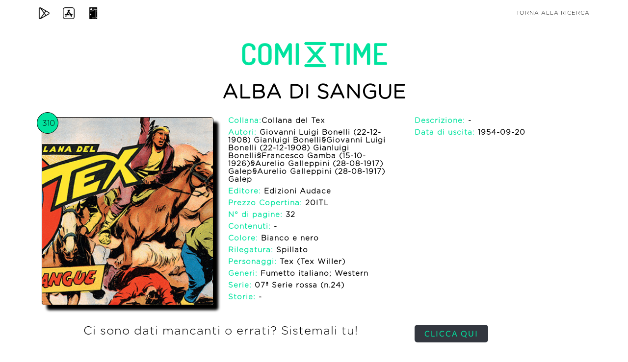

--- FILE ---
content_type: text/html; charset=utf-8
request_url: https://comixtime.it/dex/vendor/simple-line-icons/css/simple-line-icons-min.css
body_size: 4244
content:

<!DOCTYPE html>
<html lang="en">

<head>
    <base href="/iscn/">
    <meta charset="utf-8">
    <meta name="viewport" content="width=device-width, initial-scale=1, shrink-to-fit=no">
    <meta name="description" content="ComiXtime: un database unico e completo di fumetti per un servizio unico e completo ai collezionisti di fumetti.">
    <meta name="author" content="Tab Lab Srl">
    <meta name="keywords" content="collezionista di fumetti, fumetto, collezionista">
    <meta name="robots" content="index, follow">
    <meta name="googlebot" content="index, follow">
    <meta property="og:title" content="ComiXtime | Sei un collezionista di fumetti? Scarica l'app!" />
    <meta property="og:type" content="Sito Web" />
    <meta property="og:description" content="ComiXtime: un database unico e completo di fumetti per un servizio unico e completo ai collezionisti di fumetti." />
    <meta property="og:url" content="https://www.facebook.com/comixtimeapp/"/>
    <meta property="og:image" content="https://comixtime.it/img/logo_mobile.png"/>
    <meta property="og:site_name" content="https://comixtime.it/" />
    <meta name="twitter:card" content="summary">
    <meta name="twitter:site" content="@comixtime">
    <meta name="twitter:creator" content="@comixtime">
    <meta name="twitter:url" content="https://twitter.com/comixtime">
    <meta name="twitter:title" content="ComiXtime | Sei un collezionista di fumetti? Scarica l'app!">
    <meta name="twitter:description" content="ComiXtime: un database unico e completo di fumetti per un servizio unico e completo ai collezionisti di fumetti.">
    <meta name="twitter:image" content="https://comixtime.it/img/logo_mobile.png">

    <title>ComiXtime | ISCN</title>

    <link href="https://comixtime.it/dex/img/favicon.ico" rel="icon"/>

    <!-- Bootstrap core CSS -->
    <link href="https://comixtime.it/dex/css/bootstrap.min.css" rel="stylesheet" />

    <!-- Custom fonts for this template -->
    <link href="https://comixtime.it/dex/vendor/font-awesome/css/font-awesome.min.css" rel="stylesheet" />
    <link href="https://comixtime.it/dex/vendor/simple-line-icons/css/simple-line-icons.css" rel="stylesheet" />
    <link href="https://comixtime.it/dex/css/font_d.css" rel="stylesheet" />
    <link href="https://comixtime.it/dex/css/font.css" rel="stylesheet" />
    <link href="https://comixtime.it/dex/css/fonts.css" rel="stylesheet" />

    <!-- Plugin CSS -->
    <link href="https://comixtime.it/dex/device-mockups/device-mockups.min.css" rel="stylesheet" />

    <!-- cookiealert.css -->
    <link href="https://comixtime.it/dex/css/cookie/cookiealert.css" rel="stylesheet" />

    <!-- Custom styles for this template -->
    <link href="https://comixtime.it/dex/css/new-age.min.css" rel="stylesheet" />
    <link href="https://comixtime.it/dex/css/index.css" rel="stylesheet" />
    <link href="https://comixtime.it/dex/css/iscn.css" rel="stylesheet" />
</head>

<body id="page-top" class="text-gotham">
<nav class="navbar navbar-expand-lg navbar-light fixed-top" id="mainNav">
    <div class="container" id="set-bar">
        <a class="nav-link" target="_blank" href="https://play.google.com/store/apps/details?id=it.comixtime.comixtime" style="position: absolute;left: 0;" title="Play Store">
            <img src="https://comixtime.it/dex/img/play-store.png" class="img-responsive" style="width:24px" alt="Play Store">
        </a>
        <a class="nav-link" target="_blank" href="https://itunes.apple.com/it/app/comixtime-begins/id1200314909" style="position: absolute;left: 50px;" title="App Store">
            <img src="https://comixtime.it/dex/img/app-store.png" class="img-responsive" style="width:24px" alt="App Store">
        </a>
        <a class="nav-link" target="_blank" href="https://dex.comixtime.it" style="position: absolute;left: 100px;" title="Dex">
            <img src="https://comixtime.it/dex/img/pokedex.png" class="img-responsive" style="width:24px" alt="Dex">
        </a>
        <a class="nav-link" href="https://comixtime.it/" target="_blank" style="position: absolute;right: 0;">Vai a ComiXtime</a>
    </div>
</nav>

<header class="masthead bg-white-full">
    <div class="container h-head">
        <div class="row h-100">
            <div class="col-lg-12 my-auto text-center">
                <div class="header-content mx-auto text-center">
                    <div class="row">
                        <div class="col-12" itemscope itemtype="http://schema.org/WebSite">
                            <img src="https://comixtime.it/dex/img/logo_light.png" class="img-responsive" style="width:100%;max-width: 540px;" alt="Logo">
                            <h4 class="section-heading text-dark" itemprop="name">Lo standard ISCN</h4>
                            <h6 class="text-dark" style="margin-bottom: 24px;">(l'ISBN dei fumetti)</h6>
                            <input type="text" class="form-control" id="iscn-search" placeholder="Inserisci il tuo ISCN..." oninput="this.value = this.value.toUpperCase()">
                            <span class="s-icon-bar"><i class="fa fa-search"></i></span>
                        </div>
                    </div>
                    <div class="row" style="padding-top: 24px;">
                        <div class="col-12 col-sm-6" style="margin-bottom: 10px;">
                            <button class="btn btn-outline btn-xl btn-100" style="border-radius: 0px;" id="comix-search">Cerca con Comixtime</button>
                        </div>
                        <div class="col-12 col-sm-6" style="margin-bottom: 10px;">
                            <button class="btn btn-outline btn-xl btn-100" style="border-radius: 0px;" id="comix-lucky">Mi sento fortunato</button>
                        </div>
                    </div>
                </div>
            </div>
        </div>
    </div>
    <div class="container h-footer comix-dragon-back">
        <p style="padding-top:10px; font-size: 11px; line-height: 1.2;margin-bottom: 10px;">
            App per appassionati e collezionisti di fumetti
            <br>Servizi per fumetterie, case editrici e distributori
            <br>Database completo di fumetti in Italia (standard ISCN)
            <br>Serie ideate e sviluppate per smartphone<br>
            <br><a target="_blank" href="https://comixtime.it/index.php">ComiXtime</a> | <a href="mailto:info@comixtime.it">info@comixtime.it</a>
            <br><a target="_blank" href="https://comixtime.it/app/index.php">ComiXtime APP (Collezionisti)</a> | <a href="mailto:app@comixtime.it">app@comixtime.it</a>
            <br><a target="_blank" href="https://comixtime.it/dex/index.php">ComiXtime DEX (Super Collezionisti)</a> | <a href="mailto:dex@comixtime.it">dex@comixtime.it</a>
            <br><a target="_blank" href="https://comixtime.it/oak/index.php">ComiXtime OAK (Fumetterie)</a> | <a href="mailto:oak@comixtime.it">oak@comixtime.it</a>
            <br><a target="_blank" href="https://comixtime.it/pub/index.php">ComiXtime PUB (Editori)</a> | <a href="mailto:pub@comixtime.it">pub@comixtime.it</a>
            <br><a target="_blank" href="https://comixtime.it/art/index.php">ComiXtime ART (Autori)</a> | <a href="mailto:art@comixtime.it">art@comixtime.it</a>
        </p>
        <p style="margin:0px; font-size: 11px" class="text-comix">
            <a target="_blank" href="https://comixtime.it/legal/notes.php" class="text-comix" style="color: white">Termini Legali</a>
            |
            <a target="_blank" href="https://comixtime.it/informativa_privacy.php" class="text-comix" style="color: white">Informativa Privacy</a>
            |
            <a target="_blank" href="https://comixtime.it/termini_condizioni.php" class="text-comix" style="color: white">Termini e Condizioni</a>
        </p>
    </div>
</header>
<!-- Trucchi SEO by Nicola Bosio-->
<div style="display: none">
    <h1>ComiXtime - è ComiXtime per i fumetti</h1>
    <h2>ComiXtime - è ComiXtime per i fumetti</h2>
    <p>
        La passione per i fumetti è una cosa seria e chi li colleziona lo sa bene.
        Tu sei un collezionista di fumetti come noi?
        Quante volte ti è capitato di trovarti in fumetteria o fra gli stand di Lucca Comics e non avere a portata di mano la tua mancolista? Quante volte la tua mancolista non era altro che un foglietto di carta o una nota volante?
        ComiXtime è la prima App fatta da collezionisti per collezionisti, dove catalogare, organizzare e dar valore alla propria raccolta di fumetti.
        Cammina insieme a noi:
        -scarica l'app. Più siamo, più la nostra voce sarà forte.
        -sostieni il progetto con la tua recensione. Più il voto sarà alto, più la nostra presenza sarà importante.
        -ogni feedback riguardo malfunzionamenti, anomalie e consigli, inviatecelo direttamente a comixtime.app@gmail.com o tramite il modale di assistenza presente in www.comixtime.it. Tutti verrete ascoltati, perché noi vogliamo costruire una app che sia uno strumento personalizzato su misura dei collezionisti più esigenti (step by step ci arriveremo).
        La passione per i fumetti è una cosa seria e chi li colleziona lo sa bene.
        Tu sei un collezionista di fumetti come noi?
        Quante volte ti è capitato di trovarti in fumetteria o fra gli stand di Lucca Comics e non avere a portata di mano la tua mancolista? Quante volte la tua mancolista non era altro che un foglietto di carta o una nota volante?
        ComiXtime è la prima App fatta da collezionisti per collezionisti, dove catalogare, organizzare e dar valore alla propria raccolta di fumetti.
        Cammina insieme a noi:
        -scarica l'app. Più siamo, più la nostra voce sarà forte.
        -sostieni il progetto con la tua recensione. Più il voto sarà alto, più la nostra presenza sarà importante.
        -ogni feedback riguardo malfunzionamenti, anomalie e consigli, inviatecelo direttamente a comixtime.app@gmail.com o tramite il modale di assistenza presente in www.comixtime.it. Tutti verrete ascoltati, perché noi vogliamo costruire una app che sia uno strumento personalizzato su misura dei collezionisti più esigenti (step by step ci arriveremo).
        La passione per i fumetti è una cosa seria e chi li colleziona lo sa bene.
        Tu sei un collezionista di fumetti come noi?
        Quante volte ti è capitato di trovarti in fumetteria o fra gli stand di Lucca Comics e non avere a portata di mano la tua mancolista? Quante volte la tua mancolista non era altro che un foglietto di carta o una nota volante?
        ComiXtime è la prima App fatta da collezionisti per collezionisti, dove catalogare, organizzare e dar valore alla propria raccolta di fumetti.
        Cammina insieme a noi:
        -scarica l'app. Più siamo, più la nostra voce sarà forte.
        -sostieni il progetto con la tua recensione. Più il voto sarà alto, più la nostra presenza sarà importante.
        -ogni feedback riguardo malfunzionamenti, anomalie e consigli, inviatecelo direttamente a comixtime.app@gmail.com o tramite il modale di assistenza presente in www.comixtime.it. Tutti verrete ascoltati, perché noi vogliamo costruire una app che sia uno strumento personalizzato su misura dei collezionisti più esigenti (step by step ci arriveremo).
    </p>
</div>
<!-- COOKIES -->
<div id="divCookie" class="alert alert-dismissible" role="alert" style="
        position: fixed;
        background-color: #000;
        color: #fff;
        opacity: 0.8;
        bottom: 0px;
        width:100%;
        padding: 15px;
        margin: 0px;
        font-size: 12px;
        ">
    <a href="#" class="okCookie" data-dismiss="alert" aria-label="close" style="
            position: fixed;
            right: 30px;
            font-size: 20px;
        ">&times;</a>
    <div class='cookiealert-container text-center'>
        <b>Ti piacciono i cookies?</b> &#x1F36A;
        Questo sito utilizza cookies tecnici e di profilazione,
        propri e di terze parti, per le sue funzionalità,
        per migliorare l’esperienza utente e per farti visualizzare pubblicità,
        contenuti e servizi più vicini ai tuoi interessi.
        Proseguendo nella navigazione su questo sito web,
        chiudendo questo messaggio, cliccando Accetto,
        scorrendo questa pagina o cliccando qualunque suo elemento
        acconsenti all'uso dei cookies per le finalità indicate.
        Puoi negare il consenso modificando le impostazioni privacy del tuo browser.
        Per saperne di più fai clic <a href='../../informativa_privacy.php#informativa_cookies' target='_blank'>qui</a>
        <br><br><button id='btnOkCookie' type='button' class='btn btn-primary btn-sm acceptcookies okCookie' data-dismiss="alert" aria-label="close">Accetto</button>
    </div>
</div>
<!-- /COOKIES -->
<div id="loader" style="display: none;"><img id="loader-search" src="https://comixtime.it/dex/img/loader.gif"></div>
<!-- Bootstrap core JavaScript -->
<script src="https://comixtime.it/dex/vendor/jquery/jquery.min.js"></script>
<script src="https://comixtime.it/dex/vendor/popper/popper.min.js"></script>
<script src="https://comixtime.it/dex/vendor/bootstrap/js/bootstrap.min.js"></script>

<!-- Plugin JavaScript -->
<script src="https://comixtime.it/dex/vendor/jquery-easing/jquery.easing.min.js"></script>

<!-- Custom scripts for this template -->
<script src="https://comixtime.it/dex/js/new-age.min.js"></script>
<script src="https://comixtime.it/dex/js/index.js"></script>
<script>
    //COOKIES
    $(".okCookie").on("click", function() {
        var req = $.ajax({
            type: "POST",
            url: 'ajax/okCookie.php',
            data: ''
        });
        req.done(function (risp) {
            console.log(risp);
        });
        req.fail(function () {
        });
    });
    $("#comix-search").on("click", function() {
        var iscn = $("#iscn-search").val();
        if(iscn==""){
            console.log("Ricerca vuota");
        }else{
            $("#loader").css("display","block");
        }
        var typology = iscn.slice(2, 3);
        var urlCode = iscn.slice(3, 13);
        var sheet = "";
        if(typology=="0"){
            sheet = "comic";
        }else if(typology=="1"){
            sheet = "series";
        }else if(typology=="2"){
            sheet = "comicset";
        }else if(typology=="3"){
            sheet = "story";
        }else if(typology=="4"){
            sheet = "publisher";
        }else if(typology=="5"){
            sheet = "author";
        }else if(typology=="6"){
            sheet = "persona";
        }else if(typology=="7"){
            sheet = "genre";
        }else if(typology=="A"){
            sheet = "encyclopedia";
        }
        console.log(sheet+"-"+urlCode);
        var search = $.ajax({
            type: "POST",
            url: 'ajax/search.php',
            data: 'sheet='+sheet+'&urlCode='+urlCode
        });
        search.done(function (risp) {
            console.log(risp);
            window.location.href=sheet+"/"+urlCode+"/"+risp;
            //window.location.href="sheet.php?sheet="+sheet+"&urlCode="+urlCode+"&title="+risp;
        });
        search.fail(function () {
        });
    });
    $("#comix-lucky").on("click", function() {
        $("#loader").css("display","block");
        var search = $.ajax({
            type: "POST",
            url: 'ajax/random.php',
            data: 'sheet=comic'
        });
        search.done(function (risp) {
            console.log(risp);
            window.location.href="comic/"+risp;
            //window.location.href="sheet.php?sheet="+sheet+"&urlCode="+urlCode+"&title="+risp;
        });
        search.fail(function () {
        });
    });
</script>

<!-- HOTJAR -->
<!-- Hotjar Tracking Code for www.comixtime.it -->
<script>
    (function(h,o,t,j,a,r){
        h.hj=h.hj||function(){(h.hj.q=h.hj.q||[]).push(arguments)};
        h._hjSettings={hjid:671693,hjsv:6};
        a=o.getElementsByTagName('head')[0];
        r=o.createElement('script');r.async=1;
        r.src=t+h._hjSettings.hjid+j+h._hjSettings.hjsv;
        a.appendChild(r);
    })(window,document,'https://static.hotjar.com/c/hotjar-','.js?sv=');
</script>

<!-- GOOGLE ANALYTICS -->
<!-- Global site tag (gtag.js) - Google Analytics -->
<script async src="https://www.googletagmanager.com/gtag/js?id=UA-108844371-2"></script>
<script>
    window.dataLayer = window.dataLayer || [];
    function gtag(){dataLayer.push(arguments);}
    gtag('js', new Date());
    gtag('config', 'UA-108844371-2');
</script>

</body>
</html>


--- FILE ---
content_type: text/css
request_url: https://comixtime.it/dex/css/font_d.css
body_size: 1126
content:
/* latin-ext */
@font-face {
    font-family: 'Lato';
    font-style: normal;
    font-weight: 400;
    src: local('Lato Regular'), local('Lato-Regular'), url(../font_d/8qcEw_nrk_5HEcCpYdJu8BTbgVql8nDJpwnrE27mub0.woff2) format('woff2');
    unicode-range: U+0100-024F, U+1E00-1EFF, U+20A0-20AB, U+20AD-20CF, U+2C60-2C7F, U+A720-A7FF;
}
/* latin */
@font-face {
    font-family: 'Lato';
    font-style: normal;
    font-weight: 400;
    src: local('Lato Regular'), local('Lato-Regular'), url(../font_d/MDadn8DQ_3oT6kvnUq_2r_esZW2xOQ-xsNqO47m55DA.woff2) format('woff2');
    unicode-range: U+0000-00FF, U+0131, U+0152-0153, U+02C6, U+02DA, U+02DC, U+2000-206F, U+2074, U+20AC, U+2212, U+2215;
}
/* tamil */
@font-face {
    font-family: 'Catamaran';
    font-style: normal;
    font-weight: 100;
    src: local('Catamaran Thin'), local('Catamaran-Thin'), url(../font_d/AsJXcel0VOprDS7k9OVAc5usapz0TmLMa03Fw4P187Y.woff2) format('woff2');
    unicode-range: U+0964-0965, U+0B82-0BFA, U+200B-200D, U+20B9, U+25CC;
}
/* latin-ext */
@font-face {
    font-family: 'Catamaran';
    font-style: normal;
    font-weight: 100;
    src: local('Catamaran Thin'), local('Catamaran-Thin'), url(../font_d/AsJXcel0VOprDS7k9OVAc6E8kM4xWR1_1bYURRojRGc.woff2) format('woff2');
    unicode-range: U+0100-024F, U+1E00-1EFF, U+20A0-20AB, U+20AD-20CF, U+2C60-2C7F, U+A720-A7FF;
}
/* latin */
@font-face {
    font-family: 'Catamaran';
    font-style: normal;
    font-weight: 100;
    src: local('Catamaran Thin'), local('Catamaran-Thin'), url(../font_d/AsJXcel0VOprDS7k9OVAc4gp9Q8gbYrhqGlRav_IXfk.woff2) format('woff2');
    unicode-range: U+0000-00FF, U+0131, U+0152-0153, U+02C6, U+02DA, U+02DC, U+2000-206F, U+2074, U+20AC, U+2212, U+2215;
}
/* tamil */
@font-face {
    font-family: 'Catamaran';
    font-style: normal;
    font-weight: 200;
    src: local('Catamaran ExtraLight'), local('Catamaran-ExtraLight'), url(../font_d/hFc-HKSsGk6M-psujei1MHu3h1vYaggiznMiqdceN_k.woff2) format('woff2');
    unicode-range: U+0964-0965, U+0B82-0BFA, U+200B-200D, U+20B9, U+25CC;
}
/* latin-ext */
@font-face {
    font-family: 'Catamaran';
    font-style: normal;
    font-weight: 200;
    src: local('Catamaran ExtraLight'), local('Catamaran-ExtraLight'), url(../font_d/hFc-HKSsGk6M-psujei1MIjoYw3YTyktCCer_ilOlhE.woff2) format('woff2');
    unicode-range: U+0100-024F, U+1E00-1EFF, U+20A0-20AB, U+20AD-20CF, U+2C60-2C7F, U+A720-A7FF;
}
/* latin */
@font-face {
    font-family: 'Catamaran';
    font-style: normal;
    font-weight: 200;
    src: local('Catamaran ExtraLight'), local('Catamaran-ExtraLight'), url(../font_d/hFc-HKSsGk6M-psujei1MBampu5_7CjHW5spxoeN3Vs.woff2) format('woff2');
    unicode-range: U+0000-00FF, U+0131, U+0152-0153, U+02C6, U+02DA, U+02DC, U+2000-206F, U+2074, U+20AC, U+2212, U+2215;
}
/* tamil */
@font-face {
    font-family: 'Catamaran';
    font-style: normal;
    font-weight: 300;
    src: local('Catamaran Light'), local('Catamaran-Light'), url(../font_d/Aaag4ccR7Oh_4eai-jbrYHu3h1vYaggiznMiqdceN_k.woff2) format('woff2');
    unicode-range: U+0964-0965, U+0B82-0BFA, U+200B-200D, U+20B9, U+25CC;
}
/* latin-ext */
@font-face {
    font-family: 'Catamaran';
    font-style: normal;
    font-weight: 300;
    src: local('Catamaran Light'), local('Catamaran-Light'), url(../font_d/Aaag4ccR7Oh_4eai-jbrYIjoYw3YTyktCCer_ilOlhE.woff2) format('woff2');
    unicode-range: U+0100-024F, U+1E00-1EFF, U+20A0-20AB, U+20AD-20CF, U+2C60-2C7F, U+A720-A7FF;
}
/* latin */
@font-face {
    font-family: 'Catamaran';
    font-style: normal;
    font-weight: 300;
    src: local('Catamaran Light'), local('Catamaran-Light'), url(../font_d/Aaag4ccR7Oh_4eai-jbrYBampu5_7CjHW5spxoeN3Vs.woff2) format('woff2');
    unicode-range: U+0000-00FF, U+0131, U+0152-0153, U+02C6, U+02DA, U+02DC, U+2000-206F, U+2074, U+20AC, U+2212, U+2215;
}
/* tamil */
@font-face {
    font-family: 'Catamaran';
    font-style: normal;
    font-weight: 400;
    src: local('Catamaran Regular'), local('Catamaran-Regular'), url(../font_d/Q9cqF91R4Q6z47_V8UvFGIX0hVgzZQUfRDuZrPvH3D8.woff2) format('woff2');
    unicode-range: U+0964-0965, U+0B82-0BFA, U+200B-200D, U+20B9, U+25CC;
}
/* latin-ext */
@font-face {
    font-family: 'Catamaran';
    font-style: normal;
    font-weight: 400;
    src: local('Catamaran Regular'), local('Catamaran-Regular'), url(../font_d/t_-OVtQ5f4U5rdYNmrStg4X0hVgzZQUfRDuZrPvH3D8.woff2) format('woff2');
    unicode-range: U+0100-024F, U+1E00-1EFF, U+20A0-20AB, U+20AD-20CF, U+2C60-2C7F, U+A720-A7FF;
}
/* latin */
@font-face {
    font-family: 'Catamaran';
    font-style: normal;
    font-weight: 400;
    src: local('Catamaran Regular'), local('Catamaran-Regular'), url(../font_d/iVYgK2bOLvZcSxr0ITOecpBw1xU1rKptJj_0jans920.woff2) format('woff2');
    unicode-range: U+0000-00FF, U+0131, U+0152-0153, U+02C6, U+02DA, U+02DC, U+2000-206F, U+2074, U+20AC, U+2212, U+2215;
}
/* tamil */
@font-face {
    font-family: 'Catamaran';
    font-style: normal;
    font-weight: 500;
    src: local('Catamaran Medium'), local('Catamaran-Medium'), url(../font_d/83WSX3F86qsvj1Z4EI0tQnu3h1vYaggiznMiqdceN_k.woff2) format('woff2');
    unicode-range: U+0964-0965, U+0B82-0BFA, U+200B-200D, U+20B9, U+25CC;
}
/* latin-ext */
@font-face {
    font-family: 'Catamaran';
    font-style: normal;
    font-weight: 500;
    src: local('Catamaran Medium'), local('Catamaran-Medium'), url(../font_d/83WSX3F86qsvj1Z4EI0tQojoYw3YTyktCCer_ilOlhE.woff2) format('woff2');
    unicode-range: U+0100-024F, U+1E00-1EFF, U+20A0-20AB, U+20AD-20CF, U+2C60-2C7F, U+A720-A7FF;
}
/* latin */
@font-face {
    font-family: 'Catamaran';
    font-style: normal;
    font-weight: 500;
    src: local('Catamaran Medium'), local('Catamaran-Medium'), url(../font_d/83WSX3F86qsvj1Z4EI0tQhampu5_7CjHW5spxoeN3Vs.woff2) format('woff2');
    unicode-range: U+0000-00FF, U+0131, U+0152-0153, U+02C6, U+02DA, U+02DC, U+2000-206F, U+2074, U+20AC, U+2212, U+2215;
}
/* tamil */
@font-face {
    font-family: 'Catamaran';
    font-style: normal;
    font-weight: 600;
    src: local('Catamaran SemiBold'), local('Catamaran-SemiBold'), url(../font_d/a9PlHHnuBWiGGk0TwuFKTnu3h1vYaggiznMiqdceN_k.woff2) format('woff2');
    unicode-range: U+0964-0965, U+0B82-0BFA, U+200B-200D, U+20B9, U+25CC;
}
/* latin-ext */
@font-face {
    font-family: 'Catamaran';
    font-style: normal;
    font-weight: 600;
    src: local('Catamaran SemiBold'), local('Catamaran-SemiBold'), url(../font_d/a9PlHHnuBWiGGk0TwuFKTojoYw3YTyktCCer_ilOlhE.woff2) format('woff2');
    unicode-range: U+0100-024F, U+1E00-1EFF, U+20A0-20AB, U+20AD-20CF, U+2C60-2C7F, U+A720-A7FF;
}
/* latin */
@font-face {
    font-family: 'Catamaran';
    font-style: normal;
    font-weight: 600;
    src: local('Catamaran SemiBold'), local('Catamaran-SemiBold'), url(../font_d/a9PlHHnuBWiGGk0TwuFKThampu5_7CjHW5spxoeN3Vs.woff2) format('woff2');
    unicode-range: U+0000-00FF, U+0131, U+0152-0153, U+02C6, U+02DA, U+02DC, U+2000-206F, U+2074, U+20AC, U+2212, U+2215;
}
/* tamil */
@font-face {
    font-family: 'Catamaran';
    font-style: normal;
    font-weight: 700;
    src: local('Catamaran Bold'), local('Catamaran-Bold'), url(../font_d/PpgVtUHUdnBZYNpnzGbSc3u3h1vYaggiznMiqdceN_k.woff2) format('woff2');
    unicode-range: U+0964-0965, U+0B82-0BFA, U+200B-200D, U+20B9, U+25CC;
}
/* latin-ext */
@font-face {
    font-family: 'Catamaran';
    font-style: normal;
    font-weight: 700;
    src: local('Catamaran Bold'), local('Catamaran-Bold'), url(../font_d/PpgVtUHUdnBZYNpnzGbSc4joYw3YTyktCCer_ilOlhE.woff2) format('woff2');
    unicode-range: U+0100-024F, U+1E00-1EFF, U+20A0-20AB, U+20AD-20CF, U+2C60-2C7F, U+A720-A7FF;
}
/* latin */
@font-face {
    font-family: 'Catamaran';
    font-style: normal;
    font-weight: 700;
    src: local('Catamaran Bold'), local('Catamaran-Bold'), url(../font_d/PpgVtUHUdnBZYNpnzGbScxampu5_7CjHW5spxoeN3Vs.woff2) format('woff2');
    unicode-range: U+0000-00FF, U+0131, U+0152-0153, U+02C6, U+02DA, U+02DC, U+2000-206F, U+2074, U+20AC, U+2212, U+2215;
}
/* tamil */
@font-face {
    font-family: 'Catamaran';
    font-style: normal;
    font-weight: 800;
    src: local('Catamaran ExtraBold'), local('Catamaran-ExtraBold'), url(../font_d/6VjB_uSfn3DZ93IQv58CmHu3h1vYaggiznMiqdceN_k.woff2) format('woff2');
    unicode-range: U+0964-0965, U+0B82-0BFA, U+200B-200D, U+20B9, U+25CC;
}
/* latin-ext */
@font-face {
    font-family: 'Catamaran';
    font-style: normal;
    font-weight: 800;
    src: local('Catamaran ExtraBold'), local('Catamaran-ExtraBold'), url(../font_d/6VjB_uSfn3DZ93IQv58CmIjoYw3YTyktCCer_ilOlhE.woff2) format('woff2');
    unicode-range: U+0100-024F, U+1E00-1EFF, U+20A0-20AB, U+20AD-20CF, U+2C60-2C7F, U+A720-A7FF;
}
/* latin */
@font-face {
    font-family: 'Catamaran';
    font-style: normal;
    font-weight: 800;
    src: local('Catamaran ExtraBold'), local('Catamaran-ExtraBold'), url(../font_d/6VjB_uSfn3DZ93IQv58CmBampu5_7CjHW5spxoeN3Vs.woff2) format('woff2');
    unicode-range: U+0000-00FF, U+0131, U+0152-0153, U+02C6, U+02DA, U+02DC, U+2000-206F, U+2074, U+20AC, U+2212, U+2215;
}
/* tamil */
@font-face {
    font-family: 'Catamaran';
    font-style: normal;
    font-weight: 900;
    src: local('Catamaran Black'), local('Catamaran-Black'), url(../font_d/5ys9TqpQc9Q6gHqbSox6p3u3h1vYaggiznMiqdceN_k.woff2) format('woff2');
    unicode-range: U+0964-0965, U+0B82-0BFA, U+200B-200D, U+20B9, U+25CC;
}
/* latin-ext */
@font-face {
    font-family: 'Catamaran';
    font-style: normal;
    font-weight: 900;
    src: local('Catamaran Black'), local('Catamaran-Black'), url(../font_d/5ys9TqpQc9Q6gHqbSox6p4joYw3YTyktCCer_ilOlhE.woff2) format('woff2');
    unicode-range: U+0100-024F, U+1E00-1EFF, U+20A0-20AB, U+20AD-20CF, U+2C60-2C7F, U+A720-A7FF;
}
/* latin */
@font-face {
    font-family: 'Catamaran';
    font-style: normal;
    font-weight: 900;
    src: local('Catamaran Black'), local('Catamaran-Black'), url(../font_d/5ys9TqpQc9Q6gHqbSox6pxampu5_7CjHW5spxoeN3Vs.woff2) format('woff2');
    unicode-range: U+0000-00FF, U+0131, U+0152-0153, U+02C6, U+02DA, U+02DC, U+2000-206F, U+2074, U+20AC, U+2212, U+2215;
}
/* vietnamese */
@font-face {
    font-family: 'Muli';
    font-style: normal;
    font-weight: 400;
    src: local('Muli Regular'), local('Muli-Regular'), url(../font_d/tg9tUAlnncaBSUvJ5NYofRTbgVql8nDJpwnrE27mub0.woff2) format('woff2');
    unicode-range: U+0102-0103, U+1EA0-1EF9, U+20AB;
}
/* latin-ext */
@font-face {
    font-family: 'Muli';
    font-style: normal;
    font-weight: 400;
    src: local('Muli Regular'), local('Muli-Regular'), url(../font_d/uw51sWa2VJFEFkdnqqMZ1RTbgVql8nDJpwnrE27mub0.woff2) format('woff2');
    unicode-range: U+0100-024F, U+1E00-1EFF, U+20A0-20AB, U+20AD-20CF, U+2C60-2C7F, U+A720-A7FF;
}
/* latin */
@font-face {
    font-family: 'Muli';
    font-style: normal;
    font-weight: 400;
    src: local('Muli Regular'), local('Muli-Regular'), url(../font_d/zscZFkjVRGyfQ_Pw-5exXPesZW2xOQ-xsNqO47m55DA.woff2) format('woff2');
    unicode-range: U+0000-00FF, U+0131, U+0152-0153, U+02C6, U+02DA, U+02DC, U+2000-206F, U+2074, U+20AC, U+2212, U+2215;
}

--- FILE ---
content_type: text/css
request_url: https://comixtime.it/dex/device-mockups/device-mockups.min.css
body_size: 2520
content:
.device-mockup{position:relative;width:100%;padding-bottom:61.775701%}.device-mockup>.device{position:absolute;top:0;bottom:0;left:0;right:0;width:100%;height:100%;background-size:100% 100%;background-repeat:no-repeat;background-image:url(macbook/macbook.png)}.device-mockup>.device>.screen{position:absolute;top:11.0438729%;bottom:14.6747352%;left:13.364486%;right:13.364486%;overflow:hidden}.device-mockup>.device>.button{position:absolute;top:0;left:0;display:none;overflow:hidden;border-radius:100%;-webkit-border-radius:100%;-moz-border-radius:100%;cursor:pointer}.device-mockup.imac{padding-bottom:81.230769%}.device-mockup.imac>.device{background-image:url(imac/imac.png)}.device-mockup.imac>.device>.screen{top:8.20707071%;bottom:31.6919192%;left:6.61538462%;right:6.61538462%}.device-mockup.macbook{padding-bottom:61.775701%}.device-mockup.macbook>.device{background-image:url(macbook/macbook.png)}.device-mockup.macbook>.device>.screen{top:11.0438729%;bottom:14.6747352%;left:13.364486%;right:13.364486%}.device-mockup.macbook_2015{padding-bottom:57.5%}.device-mockup.macbook_2015.grey>.device,.device-mockup.macbook_2015>.device{background-image:url(macbook_2015/grey.png)}.device-mockup.macbook_2015.silver>.device,.device-mockup.macbook_2015>.device{background-image:url(macbook_2015/silver.png)}.device-mockup.macbook_2015.gold>.device,.device-mockup.macbook_2015>.device{background-image:url(macbook_2015/gold.png)}.device-mockup.macbook_2015>.device>.screen{top:7.5%;bottom:10.9%;left:12.46%;right:12.56%}.device-mockup.iphone5,.device-mockup.iphone5.portrait{padding-bottom:210.57%}.device-mockup.iphone5.landscape{padding-bottom:47.49%}.device-mockup.iphone5.black>.device,.device-mockup.iphone5.portrait.black>.device,.device-mockup.iphone5>.device{background-image:url(iphone5/iphone5_port_black.png)}.device-mockup.iphone5.landscape.black>.device,.device-mockup.iphone5.landscape>.device{background-image:url(iphone5/iphone5_land_black.png)}.device-mockup.iphone5.portrait.white>.device,.device-mockup.iphone5.white>.device{background-image:url(iphone5/iphone5_port_white.png)}.device-mockup.iphone5.landscape.white>.device{background-image:url(iphone5/iphone5_land_white.png)}.device-mockup.iphone5.portrait>.device>.screen,.device-mockup.iphone5>.device>.screen{top:14.78%;bottom:13.78%;left:8.77%;right:7.77%}.device-mockup.iphone5.landscape>.device>.screen{top:7.422488%;bottom:8.422488%;left:14.919127%;right:14.019127%}.device-mockup.iphone5.portrait>.device>.button,.device-mockup.iphone5>.device>.button{display:block;top:88.3%;bottom:2.5%;left:40%;right:40%}.device-mockup.iphone5.landscape>.device>.button{display:block;top:40%;bottom:41%;left:88.4%;right:2.3%}.device-mockup.iphone_se,.device-mockup.iphone_se.portrait{padding-bottom:209.83%}.device-mockup.iphone_se.landscape{padding-bottom:47.66%}.device-mockup.iphone_se.black>.device,.device-mockup.iphone_se.portrait.black>.device,.device-mockup.iphone_se>.device{background-image:url(iphone_se/iphone_se_port_black.png)}.device-mockup.iphone_se.landscape.black>.device,.device-mockup.iphone_se.landscape>.device{background-image:url(iphone_se/iphone_se_land_black.png)}.device-mockup.iphone_se.portrait.white>.device,.device-mockup.iphone_se.white>.device{background-image:url(iphone_se/iphone_se_port_white.png)}.device-mockup.iphone_se.landscape.white>.device{background-image:url(iphone_se/iphone_se_land_white.png)}.device-mockup.iphone_se.gold>.device,.device-mockup.iphone_se.portrait.gold>.device{background-image:url(iphone_se/iphone_se_port_gold.png)}.device-mockup.iphone_se.landscape.gold>.device{background-image:url(iphone_se/iphone_se_land_gold.png)}.device-mockup.iphone_se.portrait.rose>.device,.device-mockup.iphone_se.rose>.device{background-image:url(iphone_se/iphone_se_port_rose.png)}.device-mockup.iphone_se.landscape.rose>.device{background-image:url(iphone_se/iphone_se_land_rose.png)}.device-mockup.iphone_se.portrait>.device>.screen,.device-mockup.iphone_se>.device>.screen{top:16.28%;bottom:16.28%;left:11.77%;right:11.77%}.device-mockup.iphone_se.landscape>.device>.screen{top:11.722488%;bottom:11.722488%;left:16.0191273%;right:16.0191273%}.device-mockup.iphone_se.portrait>.device>.button,.device-mockup.iphone_se>.device>.button{display:block;top:86.3%;bottom:5.5%;left:42%;right:42%}.device-mockup.iphone_se.landscape>.device>.button{display:block;top:42%;bottom:42%;left:86.4%;right:5.1%}.device-mockup.iphone6,.device-mockup.iphone6.portrait{padding-bottom:207.19%}.device-mockup.iphone6.landscape{padding-bottom:48.76%}.device-mockup.iphone6.black>.device,.device-mockup.iphone6.portrait.black>.device,.device-mockup.iphone6>.device{background-image:url(iphone_6/iphone_6_port_black.png)}.device-mockup.iphone6.landscape.black>.device,.device-mockup.iphone6.landscape>.device{background-image:url(iphone_6/iphone_6_land_black.png)}.device-mockup.iphone6.portrait.white>.device,.device-mockup.iphone6.white>.device{background-image:url(iphone_6/iphone_6_port_white.png)}.device-mockup.iphone6.landscape.white>.device{background-image:url(iphone_6/iphone_6_land_white.png)}.device-mockup.iphone6.gold>.device,.device-mockup.iphone6.portrait.gold>.device{background-image:url(iphone_6/iphone_6_port_gold.png)}.device-mockup.iphone6.landscape.gold>.device{background-image:url(iphone_6/iphone_6_land_gold.png)}.device-mockup.iphone6.portrait>.device>.screen,.device-mockup.iphone6>.device>.screen{top:12.58%;bottom:12.88%;left:6.77%;right:6.77%}.device-mockup.iphone6.landscape>.device>.screen{top:6.77%;bottom:6.77%;left:12.58%;right:12.88%}.device-mockup.iphone6.portrait>.device>.button,.device-mockup.iphone6>.device>.button{display:block;top:88.6%;bottom:3.2%;left:42%;right:42%}.device-mockup.iphone6.landscape>.device>.button{display:block;top:42%;bottom:42%;left:88.6%;right:3.2%}.device-mockup.iphone6_plus,.device-mockup.iphone6_plus.portrait{padding-bottom:201.76%}.device-mockup.iphone6_plus.landscape{padding-bottom:49.56%}.device-mockup.iphone6_plus.black>.device,.device-mockup.iphone6_plus.portrait.black>.device,.device-mockup.iphone6_plus>.device{background-image:url(iphone_6_plus/iphone_6_plus_black_port.png)}.device-mockup.iphone6_plus.landscape.black>.device,.device-mockup.iphone6_plus.landscape>.device{background-image:url(iphone_6_plus/iphone_6_plus_black_land.png)}.device-mockup.iphone6_plus.portrait.white>.device,.device-mockup.iphone6_plus.white>.device{background-image:url(iphone_6_plus/iphone_6_plus_white_port.png)}.device-mockup.iphone6_plus.landscape.white>.device{background-image:url(iphone_6_plus/iphone_6_plus_white_land.png)}.device-mockup.iphone6_plus.gold>.device,.device-mockup.iphone6_plus.portrait.gold>.device{background-image:url(iphone_6_plus/iphone_6_plus_gold_port.png)}.device-mockup.iphone6_plus.landscape.gold>.device{background-image:url(iphone_6_plus/iphone_6_plus_gold_land.png)}.device-mockup.iphone6_plus.portrait>.device>.screen,.device-mockup.iphone6_plus>.device>.screen{top:11.58%;bottom:11.58%;left:5.97%;right:5.97%}.device-mockup.iphone6_plus.landscape>.device>.screen{top:5.97%;bottom:5.97%;left:11.38%;right:11.58%}.device-mockup.iphone6_plus.portrait>.device>.button,.device-mockup.iphone6_plus>.device>.button{display:block;top:89.9%;bottom:3.2%;left:43%;right:43%}.device-mockup.iphone6_plus.landscape>.device>.button{display:block;top:43%;bottom:43%;left:89.9%;right:3.2%}.device-mockup.ipad,.device-mockup.ipad.portrait{padding-bottom:128.406276%}.device-mockup.ipad.landscape{padding-bottom:79.9086758%}.device-mockup.ipad.black>.device,.device-mockup.ipad.portrait.black>.device,.device-mockup.ipad>.device{background-image:url(ipad/ipad_port_black.png)}.device-mockup.ipad.portrait.white>.device,.device-mockup.ipad.white>.device{background-image:url(ipad/ipad_port_white.png)}.device-mockup.ipad.landscape.black>.device,.device-mockup.ipad.landscape>.device{background-image:url(ipad/ipad_land_black.png)}.device-mockup.ipad.landscape.white>.device{background-image:url(ipad/ipad_land_white.png)}.device-mockup.ipad.portrait>.device>.screen,.device-mockup.ipad>.device>.screen{top:12.025723%;bottom:12.154341%;left:13.45995%;right:13.45995%}.device-mockup.ipad.landscape>.device>.screen{top:13.87755102%;bottom:13.87755102%;left:11.5459883%;right:11.5459883%}.device-mockup.ipad.portrait>.device>.button,.device-mockup.ipad>.device>.button{display:block;top:90.2%;bottom:5.5%;left:47.3%;right:47.3%}.device-mockup.ipad.landscape>.device>.button{display:block;top:47.3%;bottom:47.3%;left:90.8%;right:4.9%}.device-mockup.ipad_air,.device-mockup.ipad_air.portrait{padding-bottom:141.27%}.device-mockup.ipad_air.landscape{padding-bottom:70.79%}.device-mockup.ipad_air.grey>.device,.device-mockup.ipad_air.portrait.grey>.device,.device-mockup.ipad_air>.device{background-image:url(ipad_air/ipad_air_gray_port.png)}.device-mockup.ipad_air.portrait.silver>.device,.device-mockup.ipad_air.silver>.device{background-image:url(ipad_air/ipad_air_silver_port.png)}.device-mockup.ipad_air.landscape.grey>.device,.device-mockup.ipad_air.landscape>.device{background-image:url(ipad_air/ipad_air_gray_land.png)}.device-mockup.ipad_air.landscape.silver>.device{background-image:url(ipad_air/ipad_air_silver_land.png)}.device-mockup.ipad_air.portrait>.device>.screen,.device-mockup.ipad_air>.device>.screen{top:9.025723%;bottom:9.154341%;left:7.45995%;right:6.45995%}.device-mockup.ipad_air.landscape>.device>.screen{top:6.877551%;bottom:6.877551%;left:9.545988%;right:9.545988%}.device-mockup.ipad_air.portrait>.device>.button,.device-mockup.ipad_air>.device>.button{display:block;top:93.2%;bottom:2.5%;left:47.3%;right:47.3%}.device-mockup.ipad_air.landscape>.device>.button{display:block;top:47.3%;bottom:47.3%;left:93.1%;right:2.1%}.device-mockup.ipad_air_2,.device-mockup.ipad_air_2.portrait{padding-bottom:141.38%}.device-mockup.ipad_air_2.landscape{padding-bottom:70.73%}.device-mockup.ipad_air_2.grey>.device,.device-mockup.ipad_air_2.portrait.grey>.device,.device-mockup.ipad_air_2>.device{background-image:url(ipad_air_2/ipad_air_2_gray_port.png)}.device-mockup.ipad_air_2.portrait.silver>.device,.device-mockup.ipad_air_2.silver>.device{background-image:url(ipad_air_2/ipad_air_2_silver_port.png)}.device-mockup.ipad_air_2.gold>.device,.device-mockup.ipad_air_2.portrait.gold>.device{background-image:url(ipad_air_2/ipad_air_2_gold_port.png)}.device-mockup.ipad_air_2.landscape.grey>.device,.device-mockup.ipad_air_2.landscape>.device{background-image:url(ipad_air_2/ipad_air_2_gray_land.png)}.device-mockup.ipad_air_2.landscape.silver>.device{background-image:url(ipad_air_2/ipad_air_2_silver_land.png)}.device-mockup.ipad_air_2.landscape.gold>.device{background-image:url(ipad_air_2/ipad_air_2_gold_land.png)}.device-mockup.ipad_air_2.portrait>.device>.screen,.device-mockup.ipad_air_2>.device>.screen{top:9.025723%;bottom:8.854341%;left:6.15995%;right:6.15995%}.device-mockup.ipad_air_2.landscape>.device>.screen{top:6.277551%;bottom:6.277551%;left:8.545988%;right:8.545988%}.device-mockup.ipad_air_2.portrait>.device>.button,.device-mockup.ipad_air_2>.device>.button{display:block;top:93.2%;bottom:2.1%;left:46.3%;right:46.5%}.device-mockup.ipad_air_2.landscape>.device>.button{display:block;top:46.5%;bottom:46.8%;left:93.5%;right:1.9%}.device-mockup.ipad_pro,.device-mockup.ipad_pro.portrait{padding-bottom:138.63%}.device-mockup.ipad_pro.landscape{padding-bottom:72.14%}.device-mockup.ipad_pro.grey>.device,.device-mockup.ipad_pro.portrait.grey>.device,.device-mockup.ipad_pro>.device{background-image:url(ipad_pro/ipad_pro_port_black.png)}.device-mockup.ipad_pro.portrait.silver>.device,.device-mockup.ipad_pro.silver>.device{background-image:url(ipad_pro/ipad_pro_port_silver.png)}.device-mockup.ipad_pro.gold>.device,.device-mockup.ipad_pro.portrait.gold>.device{background-image:url(ipad_pro/ipad_pro_port_gold.png)}.device-mockup.ipad_pro.landscape.grey>.device,.device-mockup.ipad_pro.landscape>.device{background-image:url(ipad_pro/ipad_pro_land_black.png)}.device-mockup.ipad_pro.landscape.silver>.device{background-image:url(ipad_pro/ipad_pro_land_silver.png)}.device-mockup.ipad_pro.landscape.gold>.device{background-image:url(ipad_pro/ipad_pro_land_gold.png)}.device-mockup.ipad_pro.portrait>.device>.screen,.device-mockup.ipad_pro>.device>.screen{top:7.025723%;bottom:6.854341%;left:5.15995%;right:5.15995%}.device-mockup.ipad_pro.landscape>.device>.screen{top:5.177551%;bottom:5.177551%;left:6.945988%;right:6.945988%}.device-mockup.ipad_pro.portrait>.device>.button,.device-mockup.ipad_pro>.device>.button{display:block;top:94.9%;bottom:1.5%;left:47.3%;right:47.1%}.device-mockup.ipad_pro.landscape>.device>.button{display:block;top:47.5%;bottom:47.5%;left:94.8%;right:1.5%}.device-mockup.galaxy_s3,.device-mockup.galaxy_s3.portrait{padding-bottom:178.787879%}.device-mockup.galaxy_s3.landscape{padding-bottom:55.9322034%}.device-mockup.galaxy_s3.black>.device,.device-mockup.galaxy_s3.portrait.black>.device,.device-mockup.galaxy_s3>.device{background-image:url(galaxy_s3/s3_port_black.png)}.device-mockup.galaxy_s3.landscape.black>.device,.device-mockup.galaxy_s3.landscape>.device{background-image:url(galaxy_s3/s3_land_black.png)}.device-mockup.galaxy_s3.portrait.white>.device,.device-mockup.galaxy_s3.white>.device{background-image:url(galaxy_s3/s3_port_white.png)}.device-mockup.galaxy_s3.landscape.white>.device{background-image:url(galaxy_s3/s3_land_white.png)}.device-mockup.galaxy_s3.portrait>.device>.screen,.device-mockup.galaxy_s3>.device>.screen{top:12.3728814%;bottom:15.5367232%;left:13.8383838%;right:13.8383838%}.device-mockup.galaxy_s3.landscape>.device>.screen{top:13.8383838%;bottom:13.8383838%;left:12.3728814%;right:15.5367232%}.device-mockup.galaxy_s5,.device-mockup.galaxy_s5.portrait{padding-bottom:194.188862%}.device-mockup.galaxy_s5.landscape{padding-bottom:51.496259%}.device-mockup.galaxy_s5.black>.device,.device-mockup.galaxy_s5.portrait.black>.device,.device-mockup.galaxy_s5>.device{background-image:url(galaxy_s5/galaxy_s5_port_black.png)}.device-mockup.galaxy_s5.landscape.black>.device,.device-mockup.galaxy_s5.landscape>.device{background-image:url(galaxy_s5/galaxy_s5_land_black.png)}.device-mockup.galaxy_s5.portrait.white>.device,.device-mockup.galaxy_s5.white>.device{background-image:url(galaxy_s5/galaxy_s5_port_white.png)}.device-mockup.galaxy_s5.landscape.white>.device{background-image:url(galaxy_s5/galaxy_s5_land_white.png)}.device-mockup.galaxy_s5.portrait>.device>.screen,.device-mockup.galaxy_s5>.device>.screen{top:10.2%;bottom:10.1%;left:6.3%;right:6.4%}.device-mockup.galaxy_s5.landscape>.device>.screen{top:6.6%;bottom:6.2%;left:10.15%;right:10%}.device-mockup.galaxy_tab4,.device-mockup.galaxy_tab4.landscape{padding-bottom:72.689464%}.device-mockup.galaxy_tab4.black>.device,.device-mockup.galaxy_tab4.landscape.black>.device,.device-mockup.galaxy_tab4>.device{background-image:url(galaxy_tab4/galaxy_tab4_land_black.png)}.device-mockup.galaxy_tab4.landscape.white>.device,.device-mockup.galaxy_tab4.white>.device{background-image:url(galaxy_tab4/galaxy_tab4_land_white.png)}.device-mockup.galaxy_tab4.landscape>.device>.screen,.device-mockup.galaxy_tab4>.device>.screen{top:11.5%;bottom:11.5%;left:5.4%;right:5.2%}.device-mockup.lumia920,.device-mockup.lumia920.portrait{padding-bottom:172.796353%}.device-mockup.lumia920.landscape{padding-bottom:56.3330381%}.device-mockup.lumia920.portrait>.device,.device-mockup.lumia920>.device{background-image:url(lumia920/lumia920_port.png)}.device-mockup.lumia920.landscape>.device{background-image:url(lumia920/lumia920_land.png)}.device-mockup.lumia920.portrait>.device>.screen,.device-mockup.lumia920>.device>.screen{top:10.6420405%;bottom:18.9973615%;left:13.5258359%;right:13.5258359%}.device-mockup.lumia920.landscape>.device>.screen{top:12.2641509%;bottom:12.2641509%;left:10.5403012%;right:18.6005314%}.device-mockup.nexus7,.device-mockup.nexus7.portrait{padding-bottom:156.521739%}.device-mockup.nexus7.landscape{padding-bottom:63.6678201%}.device-mockup.nexus7.portrait>.device,.device-mockup.nexus7>.device{background-image:url(nexus7/nexus7_port.png)}.device-mockup.nexus7.landscape>.device{background-image:url(nexus7/nexus7_land.png)}.device-mockup.nexus7.portrait>.device>.screen,.device-mockup.nexus7>.device>.screen{top:13.1365741%;bottom:12.7893519%;left:13.7681159%;right:13.7681159%}.device-mockup.nexus7.landscape>.device>.screen{top:13.7681159%;bottom:13.7681159%;left:13.0911188%;right:13.0911188%}.device-mockup.surface,.device-mockup.surface.landscape{padding-bottom:64.7584973%}.device-mockup.surface.landscape>.device,.device-mockup.surface>.device{background-image:url(surface/surface.png)}.device-mockup.surface.landscape>.device>.screen,.device-mockup.surface>.device>.screen{top:14.5488029%;bottom:14.9171271%;left:9.36195587%;right:9.36195587%}.device-mockup.samsung_tv,.device-mockup.samsung_tv.landscape{padding-bottom:64.68%}.device-mockup.samsung_tv.landscape>.device,.device-mockup.samsung_tv>.device{background-image:url(samsung_tv/samsung_tv.png)}.device-mockup.samsung_tv.landscape>.device>.screen,.device-mockup.samsung_tv>.device>.screen{top:2.148803%;bottom:12.817127%;left:1.261956%;right:1.361956%}